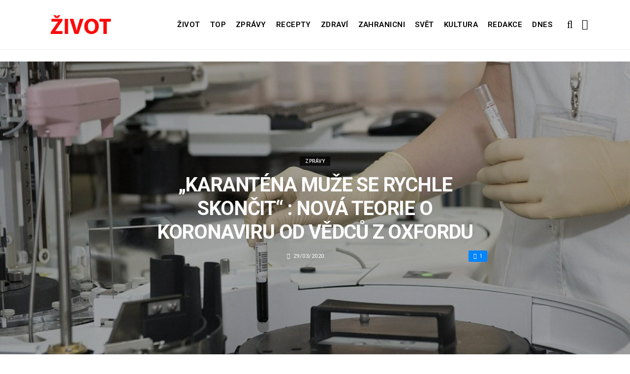

--- FILE ---
content_type: text/html; charset=UTF-8
request_url: https://zivot.org/karantena-muze-se-rychle-skoncit-nova-teorie-o-koronaviru-od-vedcu-z-oxfordu/
body_size: 11724
content:
<!DOCTYPE html>
<!--[if IE 9 ]><html class="ie ie9" lang="cs"> <![endif]-->
<html lang="cs">
<head>
	<meta charset="UTF-8">
	<meta name="viewport" content="width=device-width, initial-scale=1, maximum-scale=1">    
		<link rel="dns-prefetch" href="//aixcdn.com" />
<script type="text/javascript">
var adsinserter = adsinserter || {};
adsinserter.tags = ["post-template-default","single","single-post","postid-26453","single-format-standard","mobile_nav_class","category-zpravy"];
</script>
<link rel="dns-prefetch" href="//s.getstat.net" />

	<!-- This site is optimized with the Yoast SEO plugin v15.2 - https://yoast.com/wordpress/plugins/seo/ -->
	<title>&quot;Karanténa muže se rychle skončit&quot; : Nová teorie o koronaviru od vědců z Oxfordu - Zivot</title>
	<meta name="description" content="Ve dnešní době, všechny státy ve světě bojují s koronavirem, a přijímají tvrdá opatření, aby se nový typ koronaviru nešířil. V Oxfordská univerzitě, v" />
	<meta name="robots" content="index, follow, max-snippet:-1, max-image-preview:large, max-video-preview:-1" />
	<link rel="canonical" href="https://zivot.org/karantena-muze-se-rychle-skoncit-nova-teorie-o-koronaviru-od-vedcu-z-oxfordu/" />
	<meta property="og:locale" content="cs_CZ" />
	<meta property="og:type" content="article" />
	<meta property="og:title" content="&quot;Karanténa muže se rychle skončit&quot; : Nová teorie o koronaviru od vědců z Oxfordu - Zivot" />
	<meta property="og:description" content="Ve dnešní době, všechny státy ve světě bojují s koronavirem, a přijímají tvrdá opatření, aby se nový typ koronaviru nešířil. V Oxfordská univerzitě, v" />
	<meta property="og:url" content="https://zivot.org/karantena-muze-se-rychle-skoncit-nova-teorie-o-koronaviru-od-vedcu-z-oxfordu/" />
	<meta property="og:site_name" content="Zivot" />
	<meta property="article:published_time" content="2020-03-29T03:01:49+00:00" />
	<meta property="og:image" content="https://zivot.org/wp-content/uploads/2020/03/21bbeb5-258075-medic-563423-1920-2048x0-shrink-2.jpg" />
	<meta property="og:image:width" content="1920" />
	<meta property="og:image:height" content="1280" />
	<meta name="twitter:card" content="summary_large_image" />
	<script type="application/ld+json" class="yoast-schema-graph">{"@context":"https://schema.org","@graph":[{"@type":"Organization","@id":"https://zivot.org/#organization","name":"Rhymer Digital Ltd.","url":"https://zivot.org/","sameAs":[],"logo":{"@type":"ImageObject","@id":"https://zivot.org/#logo","inLanguage":"cs","url":"https://zivot.org/wp-content/uploads/2020/06/white_logo.png","width":50,"height":64,"caption":"Rhymer Digital Ltd."},"image":{"@id":"https://zivot.org/#logo"}},{"@type":"WebSite","@id":"https://zivot.org/#website","url":"https://zivot.org/","name":"Zivot","description":"zivot informac\u00ed","publisher":{"@id":"https://zivot.org/#organization"},"potentialAction":[{"@type":"SearchAction","target":"https://zivot.org/?s={search_term_string}","query-input":"required name=search_term_string"}],"inLanguage":"cs"},{"@type":"ImageObject","@id":"https://zivot.org/karantena-muze-se-rychle-skoncit-nova-teorie-o-koronaviru-od-vedcu-z-oxfordu/#primaryimage","inLanguage":"cs","url":"https://zivot.org/wp-content/uploads/2020/03/21bbeb5-258075-medic-563423-1920-2048x0-shrink-2.jpg","width":1920,"height":1280},{"@type":"WebPage","@id":"https://zivot.org/karantena-muze-se-rychle-skoncit-nova-teorie-o-koronaviru-od-vedcu-z-oxfordu/#webpage","url":"https://zivot.org/karantena-muze-se-rychle-skoncit-nova-teorie-o-koronaviru-od-vedcu-z-oxfordu/","name":"\"Karant\u00e9na mu\u017ee se rychle skon\u010dit\" : Nov\u00e1 teorie o koronaviru od v\u011bdc\u016f z Oxfordu - Zivot","isPartOf":{"@id":"https://zivot.org/#website"},"primaryImageOfPage":{"@id":"https://zivot.org/karantena-muze-se-rychle-skoncit-nova-teorie-o-koronaviru-od-vedcu-z-oxfordu/#primaryimage"},"datePublished":"2020-03-29T03:01:49+00:00","dateModified":"2020-03-29T03:01:49+00:00","description":"Ve dne\u0161n\u00ed dob\u011b, v\u0161echny st\u00e1ty ve sv\u011bt\u011b bojuj\u00ed s koronavirem, a p\u0159ij\u00edmaj\u00ed tvrd\u00e1 opat\u0159en\u00ed, aby se nov\u00fd typ koronaviru ne\u0161\u00ed\u0159il. V Oxfordsk\u00e1 univerzit\u011b, v","inLanguage":"cs","potentialAction":[{"@type":"ReadAction","target":["https://zivot.org/karantena-muze-se-rychle-skoncit-nova-teorie-o-koronaviru-od-vedcu-z-oxfordu/"]}]},{"@type":"Article","@id":"https://zivot.org/karantena-muze-se-rychle-skoncit-nova-teorie-o-koronaviru-od-vedcu-z-oxfordu/#article","isPartOf":{"@id":"https://zivot.org/karantena-muze-se-rychle-skoncit-nova-teorie-o-koronaviru-od-vedcu-z-oxfordu/#webpage"},"author":{"@id":"https://zivot.org/#/schema/person/ac140a5ae4a4ddd9e14f5aa18a1d2af6"},"headline":"&#8222;Karant\u00e9na mu\u017ee se rychle skon\u010dit&#8220; : Nov\u00e1 teorie o koronaviru od v\u011bdc\u016f z Oxfordu","datePublished":"2020-03-29T03:01:49+00:00","dateModified":"2020-03-29T03:01:49+00:00","mainEntityOfPage":{"@id":"https://zivot.org/karantena-muze-se-rychle-skoncit-nova-teorie-o-koronaviru-od-vedcu-z-oxfordu/#webpage"},"publisher":{"@id":"https://zivot.org/#organization"},"image":{"@id":"https://zivot.org/karantena-muze-se-rychle-skoncit-nova-teorie-o-koronaviru-od-vedcu-z-oxfordu/#primaryimage"},"articleSection":"Zpr\u00e1vy","inLanguage":"cs"},{"@type":"Person","@id":"https://zivot.org/#/schema/person/ac140a5ae4a4ddd9e14f5aa18a1d2af6","name":"Jana Dvo\u0159\u00e1k"}]}</script>
	<!-- / Yoast SEO plugin. -->


<link rel="amphtml" href="https://zivot.org/karantena-muze-se-rychle-skoncit-nova-teorie-o-koronaviru-od-vedcu-z-oxfordu/amp/" /><meta name="generator" content="AMP for WP 1.0.66.2"/><link rel='dns-prefetch' href='//fonts.googleapis.com' />
<link rel="alternate" type="application/rss+xml" title="Zivot &raquo; RSS zdroj" href="https://zivot.org/feed/" />
<link rel='stylesheet' id='wp-block-library-css'  href='https://zivot.org/wp-includes/css/dist/block-library/style.min.css?ver=5.5.3' type='text/css' media='all' />
<link rel='stylesheet' id='larus_fonts_url-css'  href='//fonts.googleapis.com/css?family=Roboto%3A100%2C200%2C300%2C400%2C500%2C600%2C700%2C800%2C900%2C400italic%2C700italic%2C900italic%7CRoboto%3A100%2C200%2C300%2C400%2C500%2C600%2C700%2C800%2C900%2C400italic%2C700italic%2C900italic%7CRoboto%3A100%2C200%2C300%2C400%2C500%2C600%2C700%2C800%2C900%2C400italic%2C700italic%2C900italic&#038;subset=latin%2Clatin-ext%2Ccyrillic%2Ccyrillic-ext%2Cgreek%2Cgreek-ext%2Cvietnamese&#038;ver=1.3' type='text/css' media='all' />
<link rel='stylesheet' id='bootstrap-css'  href='https://zivot.org/wp-content/themes/larus/css/bootstrap.css?ver=1.3' type='text/css' media='all' />
<link rel='stylesheet' id='larus_style-css'  href='https://zivot.org/wp-content/themes/larus/style.css?ver=1.3' type='text/css' media='all' />
<link rel='stylesheet' id='larus_responsive-css'  href='https://zivot.org/wp-content/themes/larus/css/responsive.css?ver=1.3' type='text/css' media='all' />
<style id='larus_responsive-inline-css' type='text/css'>


.logo_link.jl_magazine_logo{margin-top: 20px;}
.jl_header_magazine_style.two_header_top_style.header_layout_style5_custom .logo_link{margin-top: 0px !important;}



.header_top_bar_wrapper .navigation_wrapper #jl_top_menu li a, .meta-category-small a, .item_slide_caption .post-meta.meta-main-img, .post-meta.meta-main-img, .post-meta-bot-in, .post-meta span, .single-post-meta-wrapper span, .comment time, .comment-meta .comment-author-name, .post_large_footer_meta, .blog_large_post_style .large_post_content .jelly_read_more_wrapper a, .love_post_view_header a, .header_date_display, .jl_continue_reading, .breadcrumbs_options, .menu_post_feature .builder_cat_title_list_style li, .builder_cat_title_list_style li, .main_new_ticker_wrapper .post-date, .main_new_ticker_wrapper .news_ticker_title_style, .jl_rating_front .jl_rating_value, .pop_post_right_slider .headding_pop_post, .jl_main_right_number .jl_number_list{font-family: Roboto !important;}
#mainmenu li > a, #content_nav .menu_moble_slide > li a, .header_layout_style3_custom .navigation_wrapper > ul > li > a, .header_magazine_full_screen .navigation_wrapper .jl_main_menu > li > a{font-family: Roboto !important;   font-weight:600 !important; text-transform: uppercase !important;}
#content_nav .menu_moble_slide > li a{font-size: 13px !important; font-weight: 600 !important;}
.content_single_page p, .single_section_content .post_content, .single_section_content .post_content p{font-size: 15px !important;}
body, p, .date_post_large_display, #search_block_top #search_query_top, .tagcloud a, .format-quote a p.quote_source, .blog_large_post_style .large_post_content .jelly_read_more_wrapper a, .blog_grid_post_style .jelly_read_more_wrapper a, .blog_list_post_style .jelly_read_more_wrapper a, .pagination-more div a,
.meta-category-small-builder a, .full-slider-wrapper .banner-carousel-item .banner-container .more_btn a, .single-item-slider .banner-carousel-item .banner-container .more_btn a{font-family:Roboto !important; font-weight: 400 !important;}   

h1, h2, h3, h4, h5, h6, h1 a, h2 a, h3 a, h4 a, h5 a, h6 a, .postnav #prepost, .postnav  #nextpost, .bbp-forum-title, .single_post_arrow_content #prepost, .single_post_arrow_content #nextpost{font-weight: 600 !important; text-transform: uppercase !important; }
.footer_carousel .meta-comment ,.item_slide_caption h1 a,  .tickerfloat, .box-1 .inside h3, .detailholder.medium h3, .feature-post-list .feature-post-title, .widget-title h2, .image-post-title, .grid.caption_header h3, ul.tabs li a, h1, h2, h3, h4, h5, h6, .carousel_title, .postnav a, .format-aside a p.aside_title, .date_post_large_display, .social-count-plus span,
.sf-top-menu li a, .large_continue_reading span, #commentform #submit, .wpcf7-form-control.wpcf7-submit, .single_post_arrow_content #prepost, .single_post_arrow_content #nextpost{font-family:Roboto !important;}   
 


.navigation_wrapper #mainmenu.jl_main_menu > li li > a{ font-size: 12px !important; font-weight: 400 !important;}

.cat-item-19 span{background:  !important;}.cat-item-2 span{background:  !important;}.cat-item-12 span{background:  !important;}.cat-item-6 span{background:  !important;}.cat-item-9 span{background:  !important;}.cat-item-10 span{background:  !important;}.cat-item-3 span{background:  !important;}.cat-item-8 span{background:  !important;}.cat-item-5 span{background:  !important;}.cat-item-1 span{background:  !important;}
</style>
<script type='text/javascript' id='jquery-core-js-extra'>
/* <![CDATA[ */
var user_review_script = {"post_id":"26453","ajaxurl":"https:\/\/zivot.org\/wp-admin\/admin-ajax.php"};
/* ]]> */
</script>
<script type='text/javascript' src='https://zivot.org/wp-includes/js/jquery/jquery.js?ver=1.12.4-wp' id='jquery-core-js'></script>
<link rel="https://api.w.org/" href="https://zivot.org/wp-json/" /><link rel="alternate" type="application/json" href="https://zivot.org/wp-json/wp/v2/posts/26453" /><link rel="wlwmanifest" type="application/wlwmanifest+xml" href="https://zivot.org/wp-includes/wlwmanifest.xml" /> 
<meta name="generator" content="WordPress 5.5.3" />
<link rel='shortlink' href='https://zivot.org/?p=26453' />
<link rel="alternate" type="application/json+oembed" href="https://zivot.org/wp-json/oembed/1.0/embed?url=https%3A%2F%2Fzivot.org%2Fkarantena-muze-se-rychle-skoncit-nova-teorie-o-koronaviru-od-vedcu-z-oxfordu%2F" />
<link rel="alternate" type="text/xml+oembed" href="https://zivot.org/wp-json/oembed/1.0/embed?url=https%3A%2F%2Fzivot.org%2Fkarantena-muze-se-rychle-skoncit-nova-teorie-o-koronaviru-od-vedcu-z-oxfordu%2F&#038;format=xml" />
<link rel="icon" href="https://zivot.org/wp-content/uploads/2020/05/cropped-favicon-32x32.png" sizes="32x32" />
<link rel="icon" href="https://zivot.org/wp-content/uploads/2020/05/cropped-favicon-192x192.png" sizes="192x192" />
<link rel="apple-touch-icon" href="https://zivot.org/wp-content/uploads/2020/05/cropped-favicon-180x180.png" />
<meta name="msapplication-TileImage" content="https://zivot.org/wp-content/uploads/2020/05/cropped-favicon-270x270.png" />
		<style type="text/css" id="wp-custom-css">
			.ai-unit {
    clear: both;
}
.contacts h1 {
    display: block;
    text-align: center;
  }

.b-contacts{
    display: flex;
    overflow: hidden;
}
.b-contacts img {
      display: block;
      height: 100%;
      width: 100%;
	    border-radius: 100%;
	    border: 4px solid rgba(0,0,0,.1);
}
.b-contacts--item {
  min-height: 300px;
  width: 250px;
	padding: 16px;
  overflow: hidden;
}
@media (max-width: 767px) {
.b-contacts {
    display: block;
    overflow: hidden;
}
.b-contacts--item {
     width: 100%;
}
}
.item p {
    text-align: center;
}		</style>
				
	<!-- Global site tag (gtag.js) - Google Analytics -->
	<script async src="https://www.googletagmanager.com/gtag/js?id=UA-136710089-1"></script>
	<script>
	  window.dataLayer = window.dataLayer || [];
	  function gtag(){dataLayer.push(arguments);}
	  gtag('js', new Date());
	  gtag('config', 'UA-136710089-1');
	</script>

            <script src="https://cdn.getpush.net/s/i2uey17sbvmorpcxnhf5uaslu3chnxhu/client.js" async></script>
    
<!--    <script async src="//pagead2.googlesyndication.com/pagead/js/adsbygoogle.js?client=ca-pub-9456088057484970" crossorigin="anonymous"></script>-->

    <!--LiveInternet counter--><script>
        //new Image().src = "https://counter.yadro.ru/hit?r"+
        //    escape(document.referrer)+((typeof(screen)=="undefined")?"":
        //        ";s"+screen.width+"*"+screen.height+"*"+(screen.colorDepth?
        //        screen.colorDepth:screen.pixelDepth))+";u"+escape(document.URL)+
        //    ";h"+escape(document.title.substring(0,150))+
        //    ";"+Math.random();</script>
    <!--/LiveInternet-->

    <meta name="facebook-domain-verification" content="mrhdqfeetv2zqxyudzkctp9ueo9w4c" />

<!-- end head -->
</head>
<body class="post-template-default single single-post postid-26453 single-format-standard mobile_nav_class" itemscope="itemscope" itemtype="http://schema.org/WebPage">

<div class="options_layout_wrapper  jl_custom_title1">
<div class="options_layout_container full_layout_enable_front">
<div class="jl_topb_blank_nav"></div>
<header class="header-wraper header_magazine_full_screen menu_grid12 jl_large_menu_logo jl_topb_menu_sticky">

<!-- Start Main menu -->
<div id="menu_wrapper" class="menu_wrapper">

  <div class="container">     
  <div class="row">     
  <div class="col-md-12">  
<!-- begin logo -->
                                   <div class="logo_small_wrapper_table">  
                                   <div class="logo_small_wrapper">             
                                <a class="logo_link" href="https://zivot.org/">
                                                                           
                                        <img class="logo_black" src="https://zivot.org/wp-content/uploads/2019/12/logotype.png" alt="zivot informací"/>
                                                                    </a>
                            </div>
                            </div>
                           
                            <!-- end logo -->

                            <!-- main menu -->
  <div class="menu-primary-container navigation_wrapper header_layout_style2_custom">
<ul id="mainmenu" class="jl_main_menu"><li id="menu-item-37026" class="menu-item menu-item-type-taxonomy menu-item-object-category"><a href="https://zivot.org/category/zivot/">Život<span class="border-menu"></span></a></li>
<li id="menu-item-7" class="menu-item menu-item-type-taxonomy menu-item-object-category"><a href="https://top.zivot.org">Top<span class="border-menu"></span></a></li>
<li id="menu-item-26126" class="menu-item menu-item-type-taxonomy menu-item-object-category current-post-ancestor current-menu-parent current-post-parent"><a href="https://zivot.org/category/zpravy/">Zprávy<span class="border-menu"></span></a></li>
<li id="menu-item-37027" class="menu-item menu-item-type-taxonomy menu-item-object-category"><a href="https://zivot.org/category/recepty/">Recepty<span class="border-menu"></span></a></li>
<li id="menu-item-9" class="menu-item menu-item-type-taxonomy menu-item-object-category"><a href="https://zivot.org/category/zdravi/">Zdraví<span class="border-menu"></span></a></li>
<li id="menu-item-10" class="menu-item menu-item-type-taxonomy menu-item-object-category"><a href="https://zivot.org/category/zahranicni/">Zahranicni<span class="border-menu"></span></a></li>
<li id="menu-item-11" class="menu-item menu-item-type-taxonomy menu-item-object-category"><a href="https://zivot.org/category/zahranicni/svet/">Svět<span class="border-menu"></span></a></li>
<li id="menu-item-37028" class="menu-item menu-item-type-taxonomy menu-item-object-category"><a href="https://zivot.org/category/kultura/">Kultura<span class="border-menu"></span></a></li>
<li id="menu-item-58334" class="menu-item menu-item-type-post_type menu-item-object-page"><a href="https://zivot.org/redakce/">Redakce<span class="border-menu"></span></a></li>
<li id="menu-item-153146" class="menu-item menu-item-type-taxonomy menu-item-object-category"><a href="https://dnes.zivot.org">Dnes<span class="border-menu"></span></a></li>
</ul><div class="clearfix"></div>
</div>                             
                            <!-- end main menu -->
  <div class="search_header_menu">
    <div class="menu_mobile_icons"><i class="fa fa-bars"></i></div>
    <div class="search_header_wrapper search_form_menu_personal_click"><i class="fa fa-search" aria-hidden="true"></i></div>

</div>                               
</div>
</div>
</div>
                    </div>                  
            </header>
<div id="content_nav" class="jl_mobile_nav_wrapper">
        <div id="nav" class="jl_mobile_nav_inner">
        <div class="menu_mobile_icons mobile_close_icons closed_menu"><i class="fa fa-close"></i></div>
        <div class="search_form_menu">
        <form method="get" class="searchform_theme" action="https://zivot.org/">
		<input type="text" placeholder="Search..." value="" name="s" class="search_btn" />
		<button type="submit" title="Search" class="button"><i class="fa fa-search"></i></button>
</form>        </div>
<ul id="mobile_menu_slide" class="menu_moble_slide"><li class="menu-item menu-item-type-taxonomy menu-item-object-category menu-item-37026"><a href="https://zivot.org/category/zivot/">Život<span class="border-menu"></span></a></li>
<li class="menu-item menu-item-type-taxonomy menu-item-object-category menu-item-7"><a href="https://top.zivot.org">Top<span class="border-menu"></span></a></li>
<li class="menu-item menu-item-type-taxonomy menu-item-object-category current-post-ancestor current-menu-parent current-post-parent menu-item-26126"><a href="https://zivot.org/category/zpravy/">Zprávy<span class="border-menu"></span></a></li>
<li class="menu-item menu-item-type-taxonomy menu-item-object-category menu-item-37027"><a href="https://zivot.org/category/recepty/">Recepty<span class="border-menu"></span></a></li>
<li class="menu-item menu-item-type-taxonomy menu-item-object-category menu-item-9"><a href="https://zivot.org/category/zdravi/">Zdraví<span class="border-menu"></span></a></li>
<li class="menu-item menu-item-type-taxonomy menu-item-object-category menu-item-10"><a href="https://zivot.org/category/zahranicni/">Zahranicni<span class="border-menu"></span></a></li>
<li class="menu-item menu-item-type-taxonomy menu-item-object-category menu-item-11"><a href="https://zivot.org/category/zahranicni/svet/">Svět<span class="border-menu"></span></a></li>
<li class="menu-item menu-item-type-taxonomy menu-item-object-category menu-item-37028"><a href="https://zivot.org/category/kultura/">Kultura<span class="border-menu"></span></a></li>
<li class="menu-item menu-item-type-post_type menu-item-object-page menu-item-58334"><a href="https://zivot.org/redakce/">Redakce<span class="border-menu"></span></a></li>
<li class="menu-item menu-item-type-taxonomy menu-item-object-category menu-item-153146"><a href="https://dnes.zivot.org">Dnes<span class="border-menu"></span></a></li>
</ul>
   </div>
    </div>
    <div class="search_form_menu_personal">
    <div class="search_header_wrapper search_form_menu_personal_click search_close_btn_pop"><i class="fa fa-close"></i></div>
<form method="get" class="searchform_theme" action="https://zivot.org/">
		<input type="text" placeholder="Search..." value="" name="s" class="search_btn" />
		<button type="submit" title="Search" class="button"><i class="fa fa-search"></i></button>
</form></div>
    <div class="mobile_menu_overlay"></div>
<!-- begin content -->
<!-- 487.top : adsinserter.com -->
<div class="ai-placement" data-id="487"></div>

<div class="single_content_header single_captions_overlay_image_full_width">

  <div class="image-post-thumb" style="background-image: url('https://zivot.org/wp-content/uploads/2020/03/21bbeb5-258075-medic-563423-1920-2048x0-shrink-2-1480x650.jpg')"></div>

<div class="single_post_entry_content">
    <span class="meta-category-small"><a class="post-category-color-text" itemprop="articleSection" style="background:" href="https://zivot.org/category/zpravy/">Zprávy</a></span><h1 class="single_post_title_main" itemprop="headline">&#8222;Karanténa muže se rychle skončit&#8220; : Nová teorie o koronaviru od vědců z Oxfordu</h1>   
   <span class="single-post-meta-wrapper"><span class="post-date updated" datetime="29/03/2020" itemprop="datePublished"><i class="fa fa-clock-o"></i>29/03/2020</span><a href="#" class="jm-post-like" data-post_id="26453" title="Like"><i class="fa fa-heart-o"></i>1</a></span> 
   
</div>
</div>



<section id="content_main" class="clearfix">
<div class="container">
<div class="row main_content">

        <div class="col-md-8 loop-large-post" id="content">
         <div class="widget_container content_page">
                             <!-- start post -->
                    <div class="post-26453 post type-post status-publish format-standard has-post-thumbnail hentry category-zpravy" id="post-26453" itemscope="" itemtype="http://schema.org/Article">

                      <div class="single_section_content box blog_large_post_style">
                                    
                                 
 
                                <div class="post_content" itemprop="articleBody"><p><strong>Ve dnešní době, všechny státy ve světě bojují s koronavirem, a přijímají tvrdá opatření, aby se nový typ koronaviru nešířil. V Oxfordská univerzitě, v Británii vědci přišli na novou teorii, která se týká rozšíření Covid-19. </strong></p>
<p>Přemýšlí nad tím, že nová nemoc mohla už nakazit všech lidi, ale některé proste mají silnou imunitu k ni, a koronavirus pro nich nic neznamená. Jestli tuto teorii zvládnou potvrdit, to všechna opatření mohou velmi rychle skončit.</p>
<div id="attachment_26455" style="width: 1930px" class="wp-caption alignnone"><img aria-describedby="caption-attachment-26455" loading="lazy" src="https://zivot.org/wp-content/uploads/2020/03/21bbeb5-258075-medic-563423-1920-2048x0-shrink-2.jpg" alt="" width="1920" height="1280" class="size-full wp-image-26455" srcset="https://zivot.org/wp-content/uploads/2020/03/21bbeb5-258075-medic-563423-1920-2048x0-shrink-2.jpg 1920w, https://zivot.org/wp-content/uploads/2020/03/21bbeb5-258075-medic-563423-1920-2048x0-shrink-2-300x200.jpg 300w, https://zivot.org/wp-content/uploads/2020/03/21bbeb5-258075-medic-563423-1920-2048x0-shrink-2-768x512.jpg 768w, https://zivot.org/wp-content/uploads/2020/03/21bbeb5-258075-medic-563423-1920-2048x0-shrink-2-1024x683.jpg 1024w, https://zivot.org/wp-content/uploads/2020/03/21bbeb5-258075-medic-563423-1920-2048x0-shrink-2-850x567.jpg 850w, https://zivot.org/wp-content/uploads/2020/03/21bbeb5-258075-medic-563423-1920-2048x0-shrink-2-380x253.jpg 380w, https://zivot.org/wp-content/uploads/2020/03/21bbeb5-258075-medic-563423-1920-2048x0-shrink-2-780x520.jpg 780w" sizes="(max-width: 1920px) 100vw, 1920px" /><p id="caption-attachment-26455" class="wp-caption-text">1</p><div class="ai-placement" data-id="356"></div></div>
<p>Covid-19 ve dnešní době je asi ve všech částech světa. Každý stát udělal speciální zákony a opatření pro tou nebezpeční situaci, které mohou pomoct lidem, a zastavit rozšíření viru. </p>
<p>Ve státech zavřely školy, restauraci, bary, kavárny a všechna místa, kam chodili chodili jenom pro zábavu.</p>
<div id="attachment_26457" style="width: 1260px" class="wp-caption alignnone"><img aria-describedby="caption-attachment-26457" loading="lazy" src="https://zivot.org/wp-content/uploads/2020/03/2a459c3-258897-profimedia-0505987931-2048x0-shrink.jpg" alt="" width="1250" height="833" class="size-full wp-image-26457" srcset="https://zivot.org/wp-content/uploads/2020/03/2a459c3-258897-profimedia-0505987931-2048x0-shrink.jpg 1250w, https://zivot.org/wp-content/uploads/2020/03/2a459c3-258897-profimedia-0505987931-2048x0-shrink-300x200.jpg 300w, https://zivot.org/wp-content/uploads/2020/03/2a459c3-258897-profimedia-0505987931-2048x0-shrink-768x512.jpg 768w, https://zivot.org/wp-content/uploads/2020/03/2a459c3-258897-profimedia-0505987931-2048x0-shrink-1024x682.jpg 1024w, https://zivot.org/wp-content/uploads/2020/03/2a459c3-258897-profimedia-0505987931-2048x0-shrink-850x566.jpg 850w, https://zivot.org/wp-content/uploads/2020/03/2a459c3-258897-profimedia-0505987931-2048x0-shrink-380x253.jpg 380w, https://zivot.org/wp-content/uploads/2020/03/2a459c3-258897-profimedia-0505987931-2048x0-shrink-780x520.jpg 780w" sizes="(max-width: 1250px) 100vw, 1250px" /><p id="caption-attachment-26457" class="wp-caption-text">2</p></div>
<p>Vědci představili model šíření koronaviru ve své univerzitě v Británii, která ukázala, že každý 1 z tisíce lidi muže být nakažený, ale ta nemoc žádným způsobem na nich nepůsobí. Z čeho vyplývá, že Covid-19 muže být méně nebezpečný a smrtící než obyčejná chřipka.</p><div class="ai-placement" data-id="356"></div>
<p>Ukázali všechno na matematickém modelu, a vyzvali cely svět, aby začali rychle testování všech občanů. Vědci si mysli, že někteří ve svém organismu mají protilátky proti koronaviru. Znamená to, že někteří už překonali nemoc, ale jim vůbec neuškodila. </p>
<div id="attachment_26456" style="width: 904px" class="wp-caption alignnone"><img aria-describedby="caption-attachment-26456" loading="lazy" src="https://zivot.org/wp-content/uploads/2020/03/24fc777-259595-zgg-2048x0-shrink.jpg" alt="" width="894" height="695" class="size-full wp-image-26456" srcset="https://zivot.org/wp-content/uploads/2020/03/24fc777-259595-zgg-2048x0-shrink.jpg 894w, https://zivot.org/wp-content/uploads/2020/03/24fc777-259595-zgg-2048x0-shrink-300x233.jpg 300w, https://zivot.org/wp-content/uploads/2020/03/24fc777-259595-zgg-2048x0-shrink-768x597.jpg 768w, https://zivot.org/wp-content/uploads/2020/03/24fc777-259595-zgg-2048x0-shrink-850x661.jpg 850w, https://zivot.org/wp-content/uploads/2020/03/24fc777-259595-zgg-2048x0-shrink-380x295.jpg 380w, https://zivot.org/wp-content/uploads/2020/03/24fc777-259595-zgg-2048x0-shrink-669x520.jpg 669w" sizes="(max-width: 894px) 100vw, 894px" /><p id="caption-attachment-26456" class="wp-caption-text">3</p></div>
<p>“Rychle a důsledně testování potřebujeme pro to, aby říct v jaké přesně fázi pandemii se můžeme nacházet ve dnešní době”, &#8211; řekla jedna profesorka z Oxfordského vědeckého týmu Sunetea Group, která se zabývá epidemiemi.</p>
<p>Jestli, ta teorie se nějakým způsobem potvrdí, to vláda každého státu bude muset zrušit drastická opatření. A cely svět bude vědět, že koronavirus není natolik nebezpečný a smrtící jak všichni o něm říkají.</p><div class="ai-placement" data-id="356"></div>
<div id="attachment_26458" style="width: 1260px" class="wp-caption alignnone"><img aria-describedby="caption-attachment-26458" loading="lazy" src="https://zivot.org/wp-content/uploads/2020/03/74d5a87-259757-profimedia-0508847534-1-2048x0-shrink.jpg" alt="" width="1250" height="833" class="size-full wp-image-26458" srcset="https://zivot.org/wp-content/uploads/2020/03/74d5a87-259757-profimedia-0508847534-1-2048x0-shrink.jpg 1250w, https://zivot.org/wp-content/uploads/2020/03/74d5a87-259757-profimedia-0508847534-1-2048x0-shrink-300x200.jpg 300w, https://zivot.org/wp-content/uploads/2020/03/74d5a87-259757-profimedia-0508847534-1-2048x0-shrink-768x512.jpg 768w, https://zivot.org/wp-content/uploads/2020/03/74d5a87-259757-profimedia-0508847534-1-2048x0-shrink-1024x682.jpg 1024w, https://zivot.org/wp-content/uploads/2020/03/74d5a87-259757-profimedia-0508847534-1-2048x0-shrink-850x566.jpg 850w, https://zivot.org/wp-content/uploads/2020/03/74d5a87-259757-profimedia-0508847534-1-2048x0-shrink-380x253.jpg 380w, https://zivot.org/wp-content/uploads/2020/03/74d5a87-259757-profimedia-0508847534-1-2048x0-shrink-780x520.jpg 780w" sizes="(max-width: 1250px) 100vw, 1250px" /><p id="caption-attachment-26458" class="wp-caption-text">4</p></div>
</p></div> 
                          
                                                                 
                                
                                                       


                                <div class="clearfix">
									<!-- 357.under_article : adsinserter.com -->
									<div class="ai-placement" style="clear: both;" data-id="357"></div>
								</div>

                                 <div class="single_tag_share">

                                                                 <div class="tag-cat">                                                               
                                                                                          
                                </div>
                            
                                                        <div class="single_post_share_icons">Share<i class="fa fa-share-alt"></i></div>
                                             

                            
                   


                  <span itemprop="image" itemscope="" itemtype="http://schema.org/ImageObject">
                                                        <meta itemprop="url" content="https://zivot.org/wp-content/uploads/2020/03/21bbeb5-258075-medic-563423-1920-2048x0-shrink-2-1480x650.jpg">
                   <meta itemprop="width" content="1480">
                   <meta itemprop="height" content="650">
                      
                  </span>
                   <meta itemprop="mainEntityOfPage" content="https://zivot.org/karantena-muze-se-rychle-skoncit-nova-teorie-o-koronaviru-od-vedcu-z-oxfordu/">
                   <meta itemprop="dateModified" content="2020-03-29">
                   <span itemprop="publisher" itemscope="" itemtype="http://schema.org/Organization">
                   <meta itemprop="name" content="Jana Dvořák"> 
                   <span itemprop="logo" itemscope="" itemtype="http://schema.org/ImageObject">
                                         
                   <meta itemprop="url" content="https://zivot.org/wp-content/uploads/2019/12/logotype.png">
                                                                      
                   </span>
                   </span>

                   </div>


                   <div class="single_post_share_wrapper">
<div class="single_post_share_icons social_popup_close"><i class="fa fa-close"></i></div>
<ul class="single_post_share_icon_post">
    <li class="single_post_share_facebook"><a href="https://www.facebook.com/share.php?u=https://zivot.org/karantena-muze-se-rychle-skoncit-nova-teorie-o-koronaviru-od-vedcu-z-oxfordu/" target="_blank"><i class="fa fa-facebook"></i></a></li>
    <li class="single_post_share_twitter"><a href="https://twitter.com/home?status=https://zivot.org/karantena-muze-se-rychle-skoncit-nova-teorie-o-koronaviru-od-vedcu-z-oxfordu/%20-%20&#8222;Karanténa muže se rychle skončit&#8220; : Nová teorie o koronaviru od vědců z Oxfordu" target="_blank"><i class="fa fa-twitter"></i></a></li>
    <li class="single_post_share_google_plus"><a href="https://plus.google.com/share?url=https://zivot.org/karantena-muze-se-rychle-skoncit-nova-teorie-o-koronaviru-od-vedcu-z-oxfordu/" target="_blank"><i class="fa fa-google-plus"></i></a></li>
    <li class="single_post_share_pinterest"><a href="https://pinterest.com/pin/create/button/?url=https://zivot.org/karantena-muze-se-rychle-skoncit-nova-teorie-o-koronaviru-od-vedcu-z-oxfordu/&media=https://zivot.org/wp-content/uploads/2020/03/21bbeb5-258075-medic-563423-1920-2048x0-shrink-2.jpg" target="_blank"><i class="fa fa-pinterest"></i></a></li>
    <li class="single_post_share_linkedin"><a href="http://www.linkedin.com/shareArticle?mini=true&url=https://zivot.org/karantena-muze-se-rychle-skoncit-nova-teorie-o-koronaviru-od-vedcu-z-oxfordu/&title=https://zivot.org/karantena-muze-se-rychle-skoncit-nova-teorie-o-koronaviru-od-vedcu-z-oxfordu/" target="_blank"><i class="fa fa-linkedin"></i></a></li>
    <li class="single_post_share_ftumblr"><a href="https://www.tumblr.com/share/link?url=https://zivot.org/karantena-muze-se-rychle-skoncit-nova-teorie-o-koronaviru-od-vedcu-z-oxfordu/&name=https://zivot.org/karantena-muze-se-rychle-skoncit-nova-teorie-o-koronaviru-od-vedcu-z-oxfordu/" target="_blank"><i class="fa fa-tumblr"></i></a></li>
</ul>
</div>


                                                                <div class="postnav_left">
                                <div class="single_post_arrow_content">
                                <a href="https://zivot.org/ceske-muzi-jsou-stejne-jako-jich-matky-lucie-vondrackova-se-rozloucila/" class="nav_thumbnail_left"><img width="120" height="85" src="https://zivot.org/wp-content/uploads/2020/03/zavantazhennya-13-1-120x85.jpg" class="attachment-120x85 size-120x85 wp-post-image" alt="" loading="lazy" /></a>
                                <a href="https://zivot.org/ceske-muzi-jsou-stejne-jako-jich-matky-lucie-vondrackova-se-rozloucila/" id="prepost" >&quot;České muži jsou stejně, jako jich matky&quot; : Lucie Vondráčková se rozloučila                                  <span class="jl_post_nav_left">Previous post</span></a>
                                </div>
                                </div>
                                

                                                                <div class="postnav_right">
                                  <div class="single_post_arrow_content">
                                  <a href="https://zivot.org/modra-krev-nepomaha-proti-koronaviru-princezna-marie-teresa-neprekonala-nem0c/" class="nav_thumbnail_right"><img width="120" height="85" src="https://zivot.org/wp-content/uploads/2020/03/zavantazhennya-27-120x85.jpg" class="attachment-120x85 size-120x85 wp-post-image" alt="" loading="lazy" /></a>
                                    <a href="https://zivot.org/modra-krev-nepomaha-proti-koronaviru-princezna-marie-teresa-neprekonala-nem0c/" id="nextpost" >&quot;Modrá krev nepomáhá proti koronaviru&quot; : Princezna Marie Teresa nepřekonala nem0c                                    <span class="jl_post_nav_left">Next post</span></a>
                                </div>
                                </div>
                                
                            
                                                         
                                                        
                          

                          
                    <div class="related-posts">
                      
                      <h4>Related articles</h4>
                        
                       <div class="single_related_post related_post_row">  

                                                   
    <div class="single_post_feature related_post_col3">
      <div class="related_post_wrapper">
                   <a  href="https://zivot.org/zruseni-fokusu-vaclava-moravce-se-stalo-tercem-vtipu-na-sitich-uz-frci-vtip-ktery-vas-dostane/" class="feature-link" title="Zrušení Fokusu Václava Moravce se stalo terčem vtipů: Na sítích už frčí vtip, který vás dostane">              
<img width="380" height="253" src="https://zivot.org/wp-content/uploads/2025/03/Знімок-екрана-2025-03-15-164723-380x253.png" class="attachment-larus_slider_grid_small size-larus_slider_grid_small wp-post-image" alt="" loading="lazy" /></a>
</div>
                 <div class="related_post_title ">


                  <h3 class="image-post-title columns_post"><a href="https://zivot.org/zruseni-fokusu-vaclava-moravce-se-stalo-tercem-vtipu-na-sitich-uz-frci-vtip-ktery-vas-dostane/">Zrušení Fokusu Václava Moravce se stalo terčem vtipů: Na sítích už frčí vtip, který vás dostane</a></h3>
                                   <span class="post-date"><i class="fa fa-clock-o"></i>15/03/2025</span></span>                     </div>
                     </div>
                                                                            
    <div class="single_post_feature related_post_col3">
      <div class="related_post_wrapper">
                   <a  href="https://zivot.org/marketa-pekarova-adamova-opousti-vysokou-politiku-promluvila-o-zdravotnich-problemech-ale-spekuluje-se-i-o-tehotenstvi/" class="feature-link" title="Markéta Pekarová Adamová opouští vysokou politiku: Promluvila o zdravotních problémech, ale spekuluje se i o těhotenství">              
<img width="380" height="253" src="https://zivot.org/wp-content/uploads/2025/02/YouTube-7558-380x253.png" class="attachment-larus_slider_grid_small size-larus_slider_grid_small wp-post-image" alt="" loading="lazy" /></a>
</div>
                 <div class="related_post_title ">


                  <h3 class="image-post-title columns_post"><a href="https://zivot.org/marketa-pekarova-adamova-opousti-vysokou-politiku-promluvila-o-zdravotnich-problemech-ale-spekuluje-se-i-o-tehotenstvi/">Markéta Pekarová Adamová opouští vysokou politiku: Promluvila o zdravotních problémech, ale spekuluje se i o těhotenství</a></h3>
                                   <span class="post-date"><i class="fa fa-clock-o"></i>18/02/2025</span></span>                     </div>
                     </div>
                     <div class="clear_2col_related"></div>                                                       
    <div class="single_post_feature related_post_col3">
      <div class="related_post_wrapper">
                   <a  href="https://zivot.org/monika-bagarova-opet-zaujala-fanousky-svou-promenou-zpevacka-se-pochlubila-novou-vizazi/" class="feature-link" title="Monika Bagárová opět zaujala fanoušky svou proměnou: zpěvačka se pochlubila novou vizáží">              
<img width="380" height="253" src="https://zivot.org/wp-content/uploads/2024/12/Знімок-екрана-2024-12-17-151136-380x253.png" class="attachment-larus_slider_grid_small size-larus_slider_grid_small wp-post-image" alt="" loading="lazy" /></a>
</div>
                 <div class="related_post_title ">


                  <h3 class="image-post-title columns_post"><a href="https://zivot.org/monika-bagarova-opet-zaujala-fanousky-svou-promenou-zpevacka-se-pochlubila-novou-vizazi/">Monika Bagárová opět zaujala fanoušky svou proměnou: zpěvačka se pochlubila novou vizáží</a></h3>
                                   <span class="post-date"><i class="fa fa-clock-o"></i>17/12/2024</span></span>                     </div>
                     </div>
                     <div class="clear_3col_related"></div>                                                       
    <div class="single_post_feature related_post_col3">
      <div class="related_post_wrapper">
                   <a  href="https://zivot.org/jirina-bohdalova-zustava-v-nemocnici-93leta-herecka-priznala-ze-situace-byla-vazna/" class="feature-link" title="Jiřina Bohdalová zůstává v nemocnici: 93letá herečka přiznala, že situace byla vážná">              
<img width="380" height="253" src="https://zivot.org/wp-content/uploads/2024/09/Youzkljnluyykgfss-380x253.png" class="attachment-larus_slider_grid_small size-larus_slider_grid_small wp-post-image" alt="" loading="lazy" /></a>
</div>
                 <div class="related_post_title ">


                  <h3 class="image-post-title columns_post"><a href="https://zivot.org/jirina-bohdalova-zustava-v-nemocnici-93leta-herecka-priznala-ze-situace-byla-vazna/">Jiřina Bohdalová zůstává v nemocnici: 93letá herečka přiznala, že situace byla vážná</a></h3>
                                   <span class="post-date"><i class="fa fa-clock-o"></i>30/09/2024</span></span>                     </div>
                     </div>
                     <div class="clear_2col_related"></div>                                                       
    <div class="single_post_feature related_post_col3">
      <div class="related_post_wrapper">
                   <a  href="https://zivot.org/ewa-farna-zazila-na-koncerte-neprijemne-prekvapeni-velky-trapas-kvuli-jedinemu-brcku/" class="feature-link" title="Ewa Farna zažila na koncertě nepříjemné překvapení: velký trapas kvůli jedinému brčku">              
<img width="380" height="253" src="https://zivot.org/wp-content/uploads/2024/09/9-1-380x253.jpg" class="attachment-larus_slider_grid_small size-larus_slider_grid_small wp-post-image" alt="" loading="lazy" /></a>
</div>
                 <div class="related_post_title ">


                  <h3 class="image-post-title columns_post"><a href="https://zivot.org/ewa-farna-zazila-na-koncerte-neprijemne-prekvapeni-velky-trapas-kvuli-jedinemu-brcku/">Ewa Farna zažila na koncertě nepříjemné překvapení: velký trapas kvůli jedinému brčku</a></h3>
                                   <span class="post-date"><i class="fa fa-clock-o"></i>13/09/2024</span></span>                     </div>
                     </div>
                                                                            
    <div class="single_post_feature related_post_col3">
      <div class="related_post_wrapper">
                   <a  href="https://zivot.org/11jennifer-lopez-oslavila-55-narozeniny-bez-sveho-manzela-bena-afflecka-podle-spekulaci/" class="feature-link" title="Jennifer Lopez oslavila 55. narozeniny bez svého manžela Bena Afflecka: podle spekulací muž snubní prstýnek už nenosí">              
<img width="380" height="253" src="https://zivot.org/wp-content/uploads/2024/07/5-3-380x253.jpg" class="attachment-larus_slider_grid_small size-larus_slider_grid_small wp-post-image" alt="" loading="lazy" /></a>
</div>
                 <div class="related_post_title ">


                  <h3 class="image-post-title columns_post"><a href="https://zivot.org/11jennifer-lopez-oslavila-55-narozeniny-bez-sveho-manzela-bena-afflecka-podle-spekulaci/">Jennifer Lopez oslavila 55. narozeniny bez svého manžela Bena Afflecka: podle spekulací muž snubní prstýnek už nenosí</a></h3>
                                   <span class="post-date"><i class="fa fa-clock-o"></i>23/07/2024</span></span>                     </div>
                     </div>
                     <div class="clear_2col_related"></div>                                                </div>

                    </div>                
                                  <!-- comment -->
                                            </div>                  
                    </div>
                  <!-- end post --> 
        <div class="brack_space"></div>
        </div>
        </div>
      
                        <div class="col-md-4" id="sidebar">  
<div id="custom_html-2" class="widget_text widget widget_custom_html"><div class="textwidget custom-html-widget"><!-- 354.sidebar_1 : adsinserter.com -->
<div class="ai-placement" data-id="354"></div></div></div><div id="larus_recent_large_widgets-2" class="widget main_post_style"><div class="widget-title"><h2>HLAVNÍ ZPRÁVY</h2></div>		<div class="jl_recent_large">
           

                   <div class="recent_post_large_widget">                    
                <div class="image_post feature-item featured-thumbnail">                    
                   <a  href="https://zivot.org/fotky-ktere-vyvolaly-otazky-zatimco-karlos-vemola-zustava-ve-vazbe-lela-vyrazila-s-miminkem-do-luxusu/" class="feature-link" title="Fotky, které vyvolaly otázky: Zatímco Karlos Vémola zůstává ve vazbě, Lela vyrazila s miminkem do luxusu">              
<img width="380" height="253" src="https://zivot.org/wp-content/uploads/2025/12/Знімок-екрана-2025-12-23-233254-380x253.png" class="attachment-larus_slider_grid_small size-larus_slider_grid_small wp-post-image" alt="" loading="lazy" /><div class="background_over_image"></div>
</a>
<span class="meta-category-small"><a class="post-category-color-text" style="background:" href="https://zivot.org/category/kultura/">Kultura</a></span></div>
<div class="wrap_box_style_main image-post-title">
<div class="title_content_wrapper">
<h3 class="image-post-title"><a href="https://zivot.org/fotky-ktere-vyvolaly-otazky-zatimco-karlos-vemola-zustava-ve-vazbe-lela-vyrazila-s-miminkem-do-luxusu/">Fotky, které vyvolaly otázky: Zatímco Karlos Vémola zůstává ve vazbě, Lela vyrazila s miminkem do luxusu</a></h3>      
                 <span class="post-date"><i class="fa fa-clock-o"></i>16/01/2026</span></span></div>
</div> 
    </div>
 
            
               
            
                   

                   <div class="recent_post_large_widget">                    
                <div class="image_post feature-item featured-thumbnail">                    
                   <a  href="https://zivot.org/monika-maresova-zaskocena-realitou-to-co-zazila-v-praze-by-jeste-pred-tydnem-povazovala-za-blaznovstvi/" class="feature-link" title="Monika Marešová zaskočená realitou: To, co zažila v Praze, by ještě před týdnem považovala za bláznovství">              
<img width="380" height="253" src="https://zivot.org/wp-content/uploads/2026/01/Знімок-екрана-2026-01-15-234925-380x253.png" class="attachment-larus_slider_grid_small size-larus_slider_grid_small wp-post-image" alt="" loading="lazy" /><div class="background_over_image"></div>
</a>
<span class="meta-category-small"><a class="post-category-color-text" style="background:" href="https://zivot.org/category/kultura/">Kultura</a></span></div>
<div class="wrap_box_style_main image-post-title">
<div class="title_content_wrapper">
<h3 class="image-post-title"><a href="https://zivot.org/monika-maresova-zaskocena-realitou-to-co-zazila-v-praze-by-jeste-pred-tydnem-povazovala-za-blaznovstvi/">Monika Marešová zaskočená realitou: To, co zažila v Praze, by ještě před týdnem považovala za bláznovství</a></h3>      
                 <span class="post-date"><i class="fa fa-clock-o"></i>16/01/2026</span></span></div>
</div> 
    </div>
 
            
               
            
                   

                   <div class="recent_post_large_widget">                    
                <div class="image_post feature-item featured-thumbnail">                    
                   <a  href="https://zivot.org/tvrdy-dopad-politiky-na-rodinu-andrej-babis-priznal-ze-dcera-prisla-o-praci/" class="feature-link" title="Tvrdý dopad politiky na rodinu: Andrej Babiš přiznal, že dcera přišla o práci">              
<img width="380" height="253" src="https://zivot.org/wp-content/uploads/2025/12/Знімок-екрана-2025-12-22-165733-380x253.png" class="attachment-larus_slider_grid_small size-larus_slider_grid_small wp-post-image" alt="" loading="lazy" /><div class="background_over_image"></div>
</a>
<span class="meta-category-small"><a class="post-category-color-text" style="background:" href="https://zivot.org/category/kultura/">Kultura</a></span></div>
<div class="wrap_box_style_main image-post-title">
<div class="title_content_wrapper">
<h3 class="image-post-title"><a href="https://zivot.org/tvrdy-dopad-politiky-na-rodinu-andrej-babis-priznal-ze-dcera-prisla-o-praci/">Tvrdý dopad politiky na rodinu: Andrej Babiš přiznal, že dcera přišla o práci</a></h3>      
                 <span class="post-date"><i class="fa fa-clock-o"></i>16/01/2026</span></span></div>
</div> 
    </div>
 
            
               
            
                   

                   <div class="recent_post_large_widget">                    
                <div class="image_post feature-item featured-thumbnail">                    
                   <a  href="https://zivot.org/osud-ji-neda-vydechnout-eva-holubova-po-vaznych-diagnozach-znovu-podstoupi-zakrok/" class="feature-link" title="Osud jí nedá vydechnout: Eva Holubová po vážných diagnózách znovu podstoupí zákrok">              
<img width="380" height="253" src="https://zivot.org/wp-content/uploads/2024/10/YouTube-6919-380x253.png" class="attachment-larus_slider_grid_small size-larus_slider_grid_small wp-post-image" alt="" loading="lazy" /><div class="background_over_image"></div>
</a>
<span class="meta-category-small"><a class="post-category-color-text" style="background:" href="https://zivot.org/category/kultura/">Kultura</a></span></div>
<div class="wrap_box_style_main image-post-title">
<div class="title_content_wrapper">
<h3 class="image-post-title"><a href="https://zivot.org/osud-ji-neda-vydechnout-eva-holubova-po-vaznych-diagnozach-znovu-podstoupi-zakrok/">Osud jí nedá vydechnout: Eva Holubová po vážných diagnózách znovu podstoupí zákrok</a></h3>      
                 <span class="post-date"><i class="fa fa-clock-o"></i>16/01/2026</span></span></div>
</div> 
    </div>
 
            
               
            
                   

                   <div class="recent_post_large_widget">                    
                <div class="image_post feature-item featured-thumbnail">                    
                   <a  href="https://zivot.org/mela-to-byt-tecka-prisla-studena-sprcha-agata-hanychova-promluvila-o-sms-po-soudu-od-soukupa/" class="feature-link" title="Měla to být tečka, přišla studená sprcha: Agáta Hanychová promluvila o SMS po soudu od Soukupa">              
<img width="380" height="253" src="https://zivot.org/wp-content/uploads/2024/05/1-10-380x253.jpg" class="attachment-larus_slider_grid_small size-larus_slider_grid_small wp-post-image" alt="" loading="lazy" /><div class="background_over_image"></div>
</a>
<span class="meta-category-small"><a class="post-category-color-text" style="background:" href="https://zivot.org/category/kultura/">Kultura</a></span></div>
<div class="wrap_box_style_main image-post-title">
<div class="title_content_wrapper">
<h3 class="image-post-title"><a href="https://zivot.org/mela-to-byt-tecka-prisla-studena-sprcha-agata-hanychova-promluvila-o-sms-po-soudu-od-soukupa/">Měla to být tečka, přišla studená sprcha: Agáta Hanychová promluvila o SMS po soudu od Soukupa</a></h3>      
                 <span class="post-date"><i class="fa fa-clock-o"></i>15/01/2026</span></span></div>
</div> 
    </div>
 
            
               
            
                   

                   <div class="recent_post_large_widget">                    
                <div class="image_post feature-item featured-thumbnail">                    
                   <a  href="https://zivot.org/plac-a-antibiotika-monika-bagarova-odhalila-drsne-zakulisi-uteku-do-exotiky/" class="feature-link" title="Pláč a antibiotika: Monika Bagárová odhalila drsné zákulisí útěku do exotiky">              
<img width="380" height="253" src="https://zivot.org/wp-content/uploads/2024/10/888-380x253.jpg" class="attachment-larus_slider_grid_small size-larus_slider_grid_small wp-post-image" alt="" loading="lazy" /><div class="background_over_image"></div>
</a>
<span class="meta-category-small"><a class="post-category-color-text" style="background:" href="https://zivot.org/category/kultura/">Kultura</a></span></div>
<div class="wrap_box_style_main image-post-title">
<div class="title_content_wrapper">
<h3 class="image-post-title"><a href="https://zivot.org/plac-a-antibiotika-monika-bagarova-odhalila-drsne-zakulisi-uteku-do-exotiky/">Pláč a antibiotika: Monika Bagárová odhalila drsné zákulisí útěku do exotiky</a></h3>      
                 <span class="post-date"><i class="fa fa-clock-o"></i>15/01/2026</span></span></div>
</div> 
    </div>
 
            
               
            
                            
 
        
        </div>
      
        </div><div id="custom_html-3" class="widget_text widget widget_custom_html"><div class="textwidget custom-html-widget"><!-- 355.sidebar_2 : adsinserter.com -->
<div class="ai-placement" data-id="355"></div></div></div><div class="brack_space"></div>
       </div>
       </div>
</div>
 </section>
<!-- end content --> 
<!-- 358.outofpage : adsinserter.com -->
<div class="ai-placement" data-id="358"></div>
<!-- Start footer -->  
<footer id="footer-container" class="no_padding_footer enable_footer_columns_dark">

    <div class="footer-bottom enable_footer_copyright_dark">
    <div class="container">
        <div class="row bottom_footer_menu_text">
            <div class="col-md-6 footer-left-copyright"> © Copyright 2018 — 2020 zivot.org</div>
            <div class="col-md-6 footer-menu-bottom">
                                <ul id="menu-footer-menu" class="menu-footer"><li class="menu-item menu-item-type-post_type menu-item-object-page menu-item-58361"><a href="https://zivot.org/zasady-ochrany-osobnich-udaju/">Zásady ochrany osobních údajů</a></li>
<li class="menu-item menu-item-type-custom menu-item-object-custom menu-item-9545"><a rel="nofollow">Rhymer Digital Poland</a></li>
</ul>  
            </div>            
        </div>  
        </div>
    </div>  
</footer>
<!-- End footer -->
</div>
</div>
<div id="go-top"><a href="#go-top"><i class="fa fa-angle-up"></i></a></div>
<script type="text/javascript">
    (function(a, i){
        var s = a.createElement('script');
        s.src = i + '?' + Math.ceil(Date.now()/10000000);
        a.getElementsByTagName('head')[0].appendChild(s);
    })(document, 'https://aixcdn.com/client.js');
</script>
<script>
                window._getstat = window._getstat || { config: {} };
                window._getstat.page = {
                    article_authors: 'Jana Dvořák'
                };window._getstat.config.articleSelector = '.post_content';</script><script async src="https://s.getstat.net/cdn/client.js" id="getstat" data-id="12" data-domain="zivot.org"></script>
<script type='text/javascript' id='larus_like_post-js-extra'>
/* <![CDATA[ */
var ajax_var = {"url":"https:\/\/zivot.org\/wp-admin\/admin-ajax.php","nonce":"7bc5d38c3f"};
/* ]]> */
</script>
<script type='text/javascript' src='https://zivot.org/wp-content/themes/larus/inc/functions/post-like.js?ver=1.0' id='larus_like_post-js'></script>
<script type='text/javascript' src='https://zivot.org/wp-content/themes/larus/js/fluidvids.js?ver=1.3' id='fluidvids-js'></script>
<script type='text/javascript' src='https://zivot.org/wp-content/themes/larus/js/infinitescroll.js?ver=1.3' id='infinitescroll-js'></script>
<script type='text/javascript' src='https://zivot.org/wp-content/themes/larus/js/justified.js?ver=1.3' id='justified-js'></script>
<script type='text/javascript' src='https://zivot.org/wp-content/themes/larus/js/jquery.easypiechart.js?ver=1.3' id='easypiechart-js'></script>
<script type='text/javascript' src='https://zivot.org/wp-content/themes/larus/js/slick.js?ver=1.3' id='slick-js'></script>
<script type='text/javascript' src='https://zivot.org/wp-content/themes/larus/js/theia-sticky-sidebar.js?ver=1.3' id='theia-sticky-sidebar-js'></script>
<script type='text/javascript' src='https://zivot.org/wp-includes/js/imagesloaded.min.js?ver=4.1.4' id='imagesloaded-js'></script>
<script type='text/javascript' src='https://zivot.org/wp-includes/js/masonry.min.js?ver=4.2.2' id='masonry-js'></script>
<script type='text/javascript' src='https://zivot.org/wp-content/themes/larus/js/custom.js?ver=1.3.1' id='larus_custom-js'></script>
<script type='text/javascript' src='https://zivot.org/wp-includes/js/wp-embed.min.js?ver=5.5.3' id='wp-embed-js'></script>
<script defer src="https://static.cloudflareinsights.com/beacon.min.js/vcd15cbe7772f49c399c6a5babf22c1241717689176015" integrity="sha512-ZpsOmlRQV6y907TI0dKBHq9Md29nnaEIPlkf84rnaERnq6zvWvPUqr2ft8M1aS28oN72PdrCzSjY4U6VaAw1EQ==" data-cf-beacon='{"version":"2024.11.0","token":"a2f2593daf7b47f4811e5c81811904b1","r":1,"server_timing":{"name":{"cfCacheStatus":true,"cfEdge":true,"cfExtPri":true,"cfL4":true,"cfOrigin":true,"cfSpeedBrain":true},"location_startswith":null}}' crossorigin="anonymous"></script>
</body>
</html>

--- FILE ---
content_type: text/html; charset=utf-8
request_url: https://www.google.com/recaptcha/api2/aframe
body_size: 267
content:
<!DOCTYPE HTML><html><head><meta http-equiv="content-type" content="text/html; charset=UTF-8"></head><body><script nonce="yEAfN57k-1wAzzlMwn5mpw">/** Anti-fraud and anti-abuse applications only. See google.com/recaptcha */ try{var clients={'sodar':'https://pagead2.googlesyndication.com/pagead/sodar?'};window.addEventListener("message",function(a){try{if(a.source===window.parent){var b=JSON.parse(a.data);var c=clients[b['id']];if(c){var d=document.createElement('img');d.src=c+b['params']+'&rc='+(localStorage.getItem("rc::a")?sessionStorage.getItem("rc::b"):"");window.document.body.appendChild(d);sessionStorage.setItem("rc::e",parseInt(sessionStorage.getItem("rc::e")||0)+1);localStorage.setItem("rc::h",'1768612522029');}}}catch(b){}});window.parent.postMessage("_grecaptcha_ready", "*");}catch(b){}</script></body></html>

--- FILE ---
content_type: application/javascript; charset=utf-8
request_url: https://fundingchoicesmessages.google.com/f/AGSKWxU09o_XVpzyoAOCN4RIhFsQbc4DEfov0MFS0K6vUhLywrLm5YlTg5y5LGHsQgh0P3dIGHVs8GiFCNuacQm71A-QIKuBDddj-nULHb4Afxa3m53KZc-g9OtnLOhDxUaEx6y1ciAvoLtGX-Mt9uYHw5cE9eC061odOJHXm_d6quPMCT7RJj_Z2sD7saOT/_/ads/aff--728-90-/corner-ad./ad_log_/ads/real_
body_size: -1291
content:
window['9d0bac62-4946-4a1a-971a-570e1dbe1ea2'] = true;

--- FILE ---
content_type: text/javascript; charset=UTF-8
request_url: https://aixcdn.com/p/678
body_size: -203
content:
/**/aicb.p678({"u":[{"i":3883,"c":"<ins class=\"adsbygoogle\" style=\"display:block\" data-ad-client=\"ca-pub-9456088057484970\" data-ad-slot=\"5494807632\" data-ad-format=\"auto\" data-full-width-responsive=\"true\"><\/ins><script> (adsbygoogle = window.adsbygoogle || []).push({});<\/script>","o":{"r":1,"ii":2},"t":1601377877},{"i":3876,"c":"<ins class=\"adsbygoogle\" style=\"display:block; text-align:center;\" data-ad-layout=\"in-article\" data-ad-format=\"fluid\" data-ad-client=\"ca-pub-9456088057484970\" data-ad-slot=\"6137909385\"><\/ins><script> (adsbygoogle = window.adsbygoogle || []).push({});<\/script>","o":{"r":1,"ii":2},"t":1627024629}]});

--- FILE ---
content_type: application/javascript; charset=utf-8
request_url: https://fundingchoicesmessages.google.com/f/AGSKWxXUYL1v9UrKhKxW0O-BD9fGqhwO615HHjqdGJ9LCcxjzaDsT2O8_5UO8OfR6Y8RYl_ODhlDksRBq6GuHAt4lP4RdCVbM0iTdaVZQAH0eCU0O8KkQL493mSXyaH-Sq0FLmiSfXNhMQ==?fccs=W251bGwsbnVsbCxudWxsLG51bGwsbnVsbCxudWxsLFsxNzY4NjEyNTIyLDQ2MTAwMDAwMF0sbnVsbCxudWxsLG51bGwsW251bGwsWzcsOSw2XSxudWxsLDIsbnVsbCwiZW4iLG51bGwsbnVsbCxudWxsLG51bGwsbnVsbCwxXSwiaHR0cHM6Ly96aXZvdC5vcmcva2FyYW50ZW5hLW11emUtc2UtcnljaGxlLXNrb25jaXQtbm92YS10ZW9yaWUtby1rb3JvbmF2aXJ1LW9kLXZlZGN1LXotb3hmb3JkdS8iLG51bGwsW1s4LCJNOWxrelVhWkRzZyJdLFs5LCJlbi1VUyJdLFsxOSwiMiJdLFsxNywiWzBdIl0sWzI0LCIiXSxbMjksImZhbHNlIl1dXQ
body_size: 207
content:
if (typeof __googlefc.fcKernelManager.run === 'function') {"use strict";this.default_ContributorServingResponseClientJs=this.default_ContributorServingResponseClientJs||{};(function(_){var window=this;
try{
var np=function(a){this.A=_.t(a)};_.u(np,_.J);var op=function(a){this.A=_.t(a)};_.u(op,_.J);op.prototype.getWhitelistStatus=function(){return _.F(this,2)};var pp=function(a){this.A=_.t(a)};_.u(pp,_.J);var qp=_.Zc(pp),rp=function(a,b,c){this.B=a;this.j=_.A(b,np,1);this.l=_.A(b,_.Nk,3);this.F=_.A(b,op,4);a=this.B.location.hostname;this.D=_.Dg(this.j,2)&&_.O(this.j,2)!==""?_.O(this.j,2):a;a=new _.Og(_.Ok(this.l));this.C=new _.bh(_.q.document,this.D,a);this.console=null;this.o=new _.jp(this.B,c,a)};
rp.prototype.run=function(){if(_.O(this.j,3)){var a=this.C,b=_.O(this.j,3),c=_.dh(a),d=new _.Ug;b=_.fg(d,1,b);c=_.C(c,1,b);_.hh(a,c)}else _.eh(this.C,"FCNEC");_.lp(this.o,_.A(this.l,_.Ae,1),this.l.getDefaultConsentRevocationText(),this.l.getDefaultConsentRevocationCloseText(),this.l.getDefaultConsentRevocationAttestationText(),this.D);_.mp(this.o,_.F(this.F,1),this.F.getWhitelistStatus());var e;a=(e=this.B.googlefc)==null?void 0:e.__executeManualDeployment;a!==void 0&&typeof a==="function"&&_.Qo(this.o.G,
"manualDeploymentApi")};var sp=function(){};sp.prototype.run=function(a,b,c){var d;return _.v(function(e){d=qp(b);(new rp(a,d,c)).run();return e.return({})})};_.Rk(7,new sp);
}catch(e){_._DumpException(e)}
}).call(this,this.default_ContributorServingResponseClientJs);
// Google Inc.

//# sourceURL=/_/mss/boq-content-ads-contributor/_/js/k=boq-content-ads-contributor.ContributorServingResponseClientJs.en_US.M9lkzUaZDsg.es5.O/d=1/exm=ad_blocking_detection_executable,kernel_loader,loader_js_executable,web_iab_tcf_v2_signal_executable/ed=1/rs=AJlcJMzanTQvnnVdXXtZinnKRQ21NfsPog/m=cookie_refresh_executable
__googlefc.fcKernelManager.run('\x5b\x5b\x5b7,\x22\x5b\x5bnull,\\\x22zivot.org\\\x22,\\\x22AKsRol_r2F8q8enHV0GjTtQtKGuDvU0EDo-gPfTqpMddkIhhV7gynT3xCpD-lH38wXmIxkLVecY_eoDgaeXF5xHIOeihx42OGq8nDg3kVrJuJ9U9IIhAwMDf8vDNXbE9L9OUrF3ZjOcZBTs1ZAN_CQWp0k_bLQ1TLg\\\\u003d\\\\u003d\\\x22\x5d,null,\x5b\x5bnull,null,null,\\\x22https:\/\/fundingchoicesmessages.google.com\/f\/AGSKWxVscstzfBVH7nSfV1rT3YK_O4mCxkv7hgH38DildZ_N5tMrvQNxOoQ8iHK_ttQziMFh0Lz9q5BS3XtZDJKCIL-3xGBr2y-mnOrzJbxHAaIO4EkRb8-3DGIgLOL7kiZGNtgnQRQVrQ\\\\u003d\\\\u003d\\\x22\x5d,null,null,\x5bnull,null,null,\\\x22https:\/\/fundingchoicesmessages.google.com\/el\/AGSKWxXh8i_X7sT6qBFh5Md_HErBIr0FKxpprhSZm0FRFCSPOpHKU5jN-C-hh1EWMkBeRJDj1rqOI194_Tow8xNGQKpV9sj0eY-W4dADXqxvxOZQh1gzRl8hJscQQ2yOzg5WoTI_J9RNkQ\\\\u003d\\\\u003d\\\x22\x5d,null,\x5bnull,\x5b7,9,6\x5d,null,2,null,\\\x22en\\\x22,null,null,null,null,null,1\x5d,null,\\\x22Privacy and cookie settings\\\x22,\\\x22Close\\\x22,null,null,null,\\\x22Managed by Google. Complies with IAB TCF. CMP ID: 300\\\x22\x5d,\x5b3,1\x5d\x5d\x22\x5d\x5d,\x5bnull,null,null,\x22https:\/\/fundingchoicesmessages.google.com\/f\/AGSKWxWy8WxWDQ0oT0iQYewabpXtzN1a8aDhE1U_nzFZy0j9eHUFdxtYqfqYjHMP1YS4oI3YqKVU2C5Bjq6n77gRGOExgDwyAEsdUGRLF87RU2uNbjKoqmFZGLrVIpE5uQTMz3tHRvzAMQ\\u003d\\u003d\x22\x5d\x5d');}

--- FILE ---
content_type: application/javascript
request_url: https://zivot.org/wp-content/themes/larus/js/custom.js?ver=1.3.1
body_size: 4831
content:
jQuery(document).ready(function ($) {
"use strict";

$(".first_class_name").on("click", function (e) {
$(this).addClass("current_cat_post").siblings().removeClass("current_cat_post");
});

 $('.jl_rating_front').easyPieChart({
            lineWidth:4,
            lineCap:'circle',
            size: 50,
            barColor: '#ffcd00',
            scaleColor:false
        });

//////////////////////////////////////////////////////////////////////////
//        Sticky header
//////////////////////////////////////////////////////////////////////////  
  var jl_stick;
    if ($(".jl_menu_sticky").hasClass('jl_stick')) {
        var jl_stick = $(".jl_menu_sticky").offset().top;
    }
    $(window).scroll(function() {
        var jlscroll = $(window).scrollTop();
        if (jlscroll > jl_stick) {
            $(".jl_menu_sticky.jl_stick").addClass("jl_sticky");
            var nav_height = $(".jl_menu_sticky.jl_stick").outerHeight();
            $(".jl_blank_nav").css({
                "height": nav_height
            });
        } else {
            $(".jl_menu_sticky.jl_stick").removeClass("jl_sticky");
            $(".jl_blank_nav").css({
                "height": 0
            });
        }
    });

//////////////////////////////////////////////////////////////////////////
//        Sticky
//////////////////////////////////////////////////////////////////////////  
$('.jl_sidebar .panel-grid-cell, #sidebar').theiaStickySidebar({
      // Settings
      additionalMarginTop: 0
    });


$('.menu_mobile_icons, .mobile_menu_overlay').on("click", function() {
        $('#content_nav').toggleClass('jl_mobile_nav_open');
        $('.mobile_menu_overlay').toggleClass('mobile_menu_active');
        $('.mobile_nav_class').toggleClass('active_mobile_nav_class');
});

$("#mobile_menu_slide .menu-item-has-children > a").append($("<span/>",{class:'arrow_down'}).html('<i class="fa fa-angle-down" aria-hidden="true"></i>')); 
$('#mobile_menu_slide .arrow_down i').on("click",  function() {
            var $submenu = $(this).closest('.menu-item-has-children').find(' > .sub-menu');
            $(this).toggleClass("fa fa-angle-down").toggleClass("fa fa-angle-up");
            if ( $submenu.hasClass('menu-active-class') ) {
                $submenu.removeClass('menu-active-class');
            } else {
                $submenu.addClass('menu-active-class');
            }
            return false;
        });


$('.search_form_menu_personal_click').on("click", function() {
      $('.search_form_menu_personal').toggleClass('search_form_menu_personal_active');
      $('.mobile_nav_class').toggleClass('active_mobile_nav_class');
});

$('.single_post_share_icons').on("click", function() {
      $('.single_post_share_wrapper').toggleClass('share_single_active');
      $('.mobile_nav_class').toggleClass('active_mobile_nav_class');
});


$('.search_form_menu_click').on('click', function ( e ) {
    e.preventDefault();
      $('.search_form_menu').toggle();
    $(this) .toggleClass('active');
    });

//////////////////////////////////////////////////////////////////////////
//        Mobile Menu
//////////////////////////////////////////////////////////////////////////  

 if ( $('.sb-toggle-left').length ) {
            $('.sb-toggle-left').on("click",  function(){
                $('#nav-wrapper').toggle(100);
            } ); 
            $("#menu-main-menu .menu-item-has-children > a").append($("<span/>",{class:'arrow_down'}).html('<i class="fa fa-angle-down"></i>'));     
        }
        
        $('#nav-wrapper .menu .arrow_down').on("click",  function() {
            var $submenu = $(this).closest('.menu-item-has-children').find(' > .sub-menu');
            
            if ( $submenu.hasClass('menu-active-class') ) {
                $submenu.removeClass('menu-active-class');
            } else {
                $submenu.addClass('menu-active-class');
            }
            
            return false;
        });

 
//////////////////////////////////////////////////////////////////////////
//        Grid images
//////////////////////////////////////////////////////////////////////////  

$(".justified-gallery-post").justifiedGallery({
    rowHeight: 200,
    captions: false,
    margins : 3,
    lastRow : 'justify',
    fixedHeight : false
  });

 $('.justified-gallery-post, .woocommerce-product-gallery__image').magnificPopup({
  type:'image', 
  delegate: 'a',
  gallery: {
      enabled: true,
      navigateByImgClick: true,
      preload: [0,1]
    }
    

});

//////////////////////////////////////////////////////////////////////////
//        Go to top
//////////////////////////////////////////////////////////////////////////

  jQuery(window).scroll(function () {
    var scroll = $(window).scrollTop();

    if (scroll >= 100) {
        $(".jl_large_menu_logo").addClass("jl_custom_height_small");
    } else {
        $(".jl_large_menu_logo").removeClass("jl_custom_height_small");
    }


    if (jQuery(this).scrollTop() > 500) {
      jQuery("#go-top").fadeIn();
    } else {
      jQuery("#go-top").fadeOut();
    }
  });
  
  $("#go-top").on("click", function () {
    jQuery("body,html").animate({ scrollTop: 0 }, 800 );
    return false;
  }); 

//////////////////////////////////////////////////////////////////////////
//        Video responsive
//////////////////////////////////////////////////////////////////////////

fluidvids.init({
      selector: 'iframe',
      players: ['www.youtube.com', 'player.vimeo.com']
    }); 



//////////////////////////////////////////////////////////////////////////
//        Slider and carousel
//////////////////////////////////////////////////////////////////////////

//Carousel 2 post
$('.home_grid_2_post_header, .builder_2_carousel_post').slick({
    dots: false,
    speed: 800,
    autoplaySpeed: 8000,
    autoplay: true,
    pauseOnHover: true,
    adaptiveHeight: true,
    prevArrow:'<div class="jelly_pro_post_arrow_left"><i class="fa fa-angle-left" aria-hidden="true"></i></div>',
    nextArrow:'<div class="jelly_pro_post_arrow_right"><i class="fa fa-angle-right" aria-hidden="true"></i></div>',
    slidesToShow: 2,
    slidesToScroll: 1,
    responsive: [
    {
      breakpoint: 992,
      settings: {
        slidesToShow: 2,
        slidesToScroll: 1,
      }
    },
    {
      breakpoint: 768,
      settings: {
        slidesToShow: 2,
        slidesToScroll: 1
      }
    },
    {
      breakpoint: 480,
      settings: {
        slidesToShow: 1,
        slidesToScroll: 1
      }
    }
  ]

  });

        //Carousel 3 post
        $('.home_grid_3_post_header, .builder_3_carousel_post').slick({
    dots: false,
    speed: 800,
    autoplaySpeed: 8000,
    autoplay: true,
    pauseOnHover: true,
    adaptiveHeight: true,
    prevArrow:'<div class="jelly_pro_post_arrow_left"><i class="fa fa-angle-left" aria-hidden="true"></i></div>',
    nextArrow:'<div class="jelly_pro_post_arrow_right"><i class="fa fa-angle-right" aria-hidden="true"></i></div>',
    slidesToShow: 3,
    slidesToScroll: 1,
    responsive: [
    {
      breakpoint: 992,
      settings: {
        slidesToShow: 3,
        slidesToScroll: 1,
      }
    },
    {
      breakpoint: 768,
      settings: {
        slidesToShow: 2,
        slidesToScroll: 1
      }
    },
    {
      breakpoint: 480,
      settings: {
        slidesToShow: 1,
        slidesToScroll: 1
      }
    }
  ]

  });

        //Carousel 4 post
    $('.builder_four_carousel_post, .home_grid_4_post_header').slick({
    dots: false,
    speed: 800,
    autoplaySpeed: 8000,
    autoplay: true,
    pauseOnHover: true,
    adaptiveHeight: true,
    prevArrow:'<div class="jelly_pro_post_arrow_left"><i class="fa fa-angle-left" aria-hidden="true"></i></div>',
    nextArrow:'<div class="jelly_pro_post_arrow_right"><i class="fa fa-angle-right" aria-hidden="true"></i></div>',
    slidesToShow: 4,
    slidesToScroll: 1,
    responsive: [
    {
      breakpoint: 992,
      settings: {
        slidesToShow: 3,
        slidesToScroll: 1,
      }
    },
    {
      breakpoint: 768,
      settings: {
        slidesToShow: 2,
        slidesToScroll: 1
      }
    },
    {
      breakpoint: 480,
      settings: {
        slidesToShow: 1,
        slidesToScroll: 1
      }
    }
  ]

  });

              //Carousel 5 post
    $('.footer_small_5_carousel').slick({
    dots: true,
    speed: 800,
    autoplaySpeed: 8000,
    autoplay: false,
    pauseOnHover: true,
    adaptiveHeight: true,
    arrows: false,
    prevArrow:'<div class="jelly_pro_post_arrow_left"><i class="fa fa-angle-left" aria-hidden="true"></i></div>',
    nextArrow:'<div class="jelly_pro_post_arrow_right"><i class="fa fa-angle-right" aria-hidden="true"></i></div>',
    slidesToShow: 4,
    slidesToScroll: 1,
    responsive: [
    {
      breakpoint: 992,
      settings: {
        slidesToShow: 3,
        slidesToScroll: 1,
      }
    },
    {
      breakpoint: 768,
      settings: {
        slidesToShow: 2,
        slidesToScroll: 1
      }
    },
    {
      breakpoint: 480,
      settings: {
        slidesToShow: 1,
        slidesToScroll: 1
      }
    }
  ]

  });

      //Carousel 5 post
    $('.header_small_5_carousel').slick({
    dots: false,
    speed: 900,
    autoplaySpeed: 9000,
    autoplay: false,
    pauseOnHover: true,
    adaptiveHeight: true,
    prevArrow:'<div class="jelly_pro_post_arrow_left"><i class="fa fa-angle-left"></i></div>',
    nextArrow:'<div class="jelly_pro_post_arrow_right"><i class="fa fa-angle-right"></i></div>',
    slidesToShow: 4,
    slidesToScroll: 1,
    responsive: [
    {
      breakpoint: 1196,
      settings: {
        slidesToShow: 4,
        slidesToScroll: 1,
      }
    },
    {
      breakpoint: 992,
      settings: {
        slidesToShow: 3,
        slidesToScroll: 1,
      }
    },
    {
      breakpoint: 768,
      settings: {
        slidesToShow: 2,
        slidesToScroll: 1
      }
    },
    {
      breakpoint: 480,
      settings: {
        slidesToShow: 1,
        slidesToScroll: 1
      }
    }
  ]

  });

    //ticker news
    $('.header_news_ticker_style').slick({
    dots: false,
    speed: 600,
    autoplaySpeed: 6000,
    autoplay: true,
    pauseOnHover: true,
    adaptiveHeight: true,
    prevArrow:'<div class="jelly_pro_post_arrow_left"><i class="fa fa-angle-left"></i></div>',
    nextArrow:'<div class="jelly_pro_post_arrow_right"><i class="fa fa-angle-right"></i></div>',
    slidesToShow: 1,
    vertical: true,
    slidesToScroll: 1
  });

       
    //Slider large
    $('.single-item-slider, .full-slider-main-home, .slider_widget_post').slick({
    dots: false,
    speed: 600,
    autoplaySpeed: 6000,
    autoplay: true,
    pauseOnHover: true,
    adaptiveHeight: true,
    prevArrow:'<div class="jelly_pro_post_arrow_left"><i class="fa fa-angle-left" aria-hidden="true"></i></div>',
    nextArrow:'<div class="jelly_pro_post_arrow_right"><i class="fa fa-angle-right" aria-hidden="true"></i></div>',
    slidesToShow: 1,
    slidesToScroll: 1
  });

 //Slider large tab header vertical
    $('.home_slider_header_tab_ver').slick({
    dots: false,
    speed: 600,
    autoplaySpeed: 6000,
    autoplay: true,
    pauseOnHover: true,
    adaptiveHeight: true,
    fade: true,
    prevArrow:'<div class="jelly_pro_post_arrow_left"><i class="fa fa-angle-left"></i></div>',
    nextArrow:'<div class="jelly_pro_post_arrow_right"><i class="fa fa-angle-right"></i></div>',
    slidesToShow: 1,
    asNavFor: '.home_slider_header_tab_ver_nav',
    slidesToScroll: 1
  });
  
  $('.home_slider_header_tab_ver_nav').slick({
  slidesToShow: 5,
  slidesToScroll: 1,
  asNavFor: '.home_slider_header_tab_ver',
  focusOnSelect: true,
  vertical: true,
  responsive: [
    {
      breakpoint: 1196,
      settings: {
        slidesToShow: 5,
        slidesToScroll: 1,
      }
    },
    {
      breakpoint: 992,
      settings: {
        slidesToShow: 3,
        slidesToScroll: 1,
      }
    },
    {
      breakpoint: 768,
      settings: {
        slidesToShow: 2,
        slidesToScroll: 1
      }
    },
    {
      breakpoint: 480,
      settings: {
        slidesToShow: 2,
        slidesToScroll: 1
      }
    }
  ]
});

//Slider large tab header
    $('.home_slider_header_tab').slick({
    dots: false,
    speed: 600,
    autoplaySpeed: 6000,
    autoplay: true,
    pauseOnHover: true,
    adaptiveHeight: true,
    fade: true,
    prevArrow:'<div class="jelly_pro_post_arrow_left"><i class="fa fa-angle-left"></i></div>',
    nextArrow:'<div class="jelly_pro_post_arrow_right"><i class="fa fa-angle-right"></i></div>',
    slidesToShow: 1,
    asNavFor: '.home_slider_header_tab_nav',
    slidesToScroll: 1
  });
  
  $('.home_slider_header_tab_nav').slick({
  slidesToShow: 5,
  slidesToScroll: 1,
  asNavFor: '.home_slider_header_tab',
  focusOnSelect: true,
  responsive: [
    {
      breakpoint: 1196,
      settings: {
        slidesToShow: 4,
        slidesToScroll: 1,
      }
    },
    {
      breakpoint: 992,
      settings: {
        slidesToShow: 4,
        slidesToScroll: 1,
      }
    },
    {
      breakpoint: 768,
      settings: {
        slidesToShow: 3,
        slidesToScroll: 1
      }
    },
    {
      breakpoint: 480,
      settings: {
        slidesToShow: 3,
        slidesToScroll: 1
      }
    }
  ]
});

//Slider large tab
    $('.home_slider_post_tab').slick({
    dots: false,
    speed: 600,
    autoplaySpeed: 6000,
    autoplay: true,
    pauseOnHover: true,
    adaptiveHeight: true,
    prevArrow:'<div class="jelly_pro_post_arrow_left"><i class="fa fa-angle-left"></i></div>',
    nextArrow:'<div class="jelly_pro_post_arrow_right"><i class="fa fa-angle-right"></i></div>',
    slidesToShow: 1,
    asNavFor: '.home_slider_post_tab_nav',
    slidesToScroll: 1
  });
  
  $('.home_slider_post_tab_nav').slick({
  slidesToShow: 5,
  slidesToScroll: 1,
  asNavFor: '.home_slider_post_tab',
  focusOnSelect: true,
  responsive: [
    {
      breakpoint: 1196,
      settings: {
        slidesToShow: 4,
        slidesToScroll: 1,
      }
    },
    {
      breakpoint: 992,
      settings: {
        slidesToShow: 4,
        slidesToScroll: 1,
      }
    },
    {
      breakpoint: 768,
      settings: {
        slidesToShow: 3,
        slidesToScroll: 1
      }
    },
    {
      breakpoint: 480,
      settings: {
        slidesToShow: 3,
        slidesToScroll: 1
      }
    }
  ]
});
  
    
//Large full slider

 $('.large_center_slider').slick({
    dots: false,
    speed: 600,
    autoplaySpeed: 6000,
    autoplay: true,
    pauseOnHover: false,
    adaptiveHeight: true,
    prevArrow:'<div class="jelly_pro_post_arrow_left"><i class="fa fa-angle-left" aria-hidden="true"></i></div>',
    nextArrow:'<div class="jelly_pro_post_arrow_right"><i class="fa fa-angle-right" aria-hidden="true"></i></div>',
    slidesToShow: 1,
    slidesToScroll: 1,
    fade: true,
    cssEase: 'linear'
  });




$('.large_center_mode_slider').slick({
  centerMode: true,
  speed: 800,
  autoplaySpeed: 8000,
  autoplay: true,
  centerPadding: '250px',
  pauseOnHover: false,
  adaptiveHeight: true,
  slidesToShow: 1,
  slidesToScroll: 1,
  prevArrow:'<div class="jelly_pro_post_arrow_left"><i class="fa fa-angle-left" aria-hidden="true"></i></div>',
  nextArrow:'<div class="jelly_pro_post_arrow_right"><i class="fa fa-angle-right" aria-hidden="true"></i></div>',
  responsive: [
    {
      breakpoint: 768,
      settings: {
        arrows: false,
        centerMode: true,
        centerPadding: '40px',
        slidesToShow: 1
      }
    },
    {
      breakpoint: 480,
      settings: {
        arrows: false,
        centerMode: true,
        centerPadding: '40px',
        slidesToShow: 1
      }
    }
  ]
});



//////////////////////////////////////////////////////////////////////////
//        Masonry Grid
//////////////////////////////////////////////////////////////////////////
  
 var $container = $('#content_masonry, #content-large-main-grid-post');
    $container.imagesLoaded( function(){
        $container.masonry({
            itemSelector : '.box',
            transitionDuration: '0.3s',
            gutter: 0
        });
    });


//////////////////////////////////////////////////////////////////////////
//        Masonry Grid no margin
//////////////////////////////////////////////////////////////////////////

    var $container_builder = $('.container_grid_post_home');
    $container_builder.imagesLoaded( function(){
        $container_builder.masonry({
            itemSelector : '.box',
            transitionDuration: '0.3s',
            gutter: 2
        });
    });
                   

//////////////////////////////////////////////////////////////////////////
//        load more
//////////////////////////////////////////////////////////////////////////

  $('#content_masonry').infinitescroll({
    navSelector  : "div.pagination-more",            
    nextSelector : "div.more-previous a",               
    itemSelector : "#content_masonry div.box",
   loading: {
          msgText: "",
          finishedMsg: '<span></span> <style type="text/css">#infscr-loading, .pagination-more{ display:none !important;}</style>'
        } 
  },

      function( newElements ) {
      var jQuerynewElems = jQuery( newElements ).css({ opacity: 0 });
      jQuerynewElems.imagesLoaded(function(){      
      jQuerynewElems.animate({ opacity: 1 });
          $('#content_masonry').masonry('appended', jQuerynewElems, true );   
       $('#content_masonry').masonry({
            itemSelector : '.box',
            gutter: 0
        });
    
        });          
                 
  });

jQuery(window).unbind('.infscr');
  jQuery('div.more-previous a').on("click", function(){jQuery('#content_masonry').infinitescroll('retrieve');
  return false;
  });



//////////////////////////////////////////////////////////////////////////
//        Infinite scroll
//////////////////////////////////////////////////////////////////////////

  $('.scroll_more_main_wrapper').infinitescroll({
    navSelector  : ".jelly-infinite-load",            
    nextSelector : ".jelly-infinite-load a",               
    itemSelector : ".scroll_more_main_wrapper div.box",
   loading: {
          msgText: "",
          finishedMsg: '<span></span><style type="text/css">.jelly-infinite-load{ display:none !important;}</style>'
        } 
  },

      function( newElements ) {
       
      var jQuerynewElems = jQuery( newElements ).css({ opacity: 0 });     
      jQuerynewElems.imagesLoaded(function(){
      jQuerynewElems.animate({ opacity: 1 });
          $('.scroll_more_main_wrapper').masonry('appended', jQuerynewElems, true );   
       $('.scroll_more_main_wrapper').masonry({
            itemSelector : '.box',
            gutter: 0
        });

    
    
        });          
                 
  });


//rating
function user_rating() {
        if ($('.user_review-user-review-rating').length) {
          // Get elements
          this.el = this.build_el();
          if (!this.is_rated()) {
              // Interface fixes
              this.el.stars.top.css('background-position-y', '1px');
              this.el.stars.under.css('width', '100px');
              // Bind Events
              this.bind_events();
          } else {
              this.display_user_rating();
          }
        }
    }

    user_rating.prototype.is_rated = function () {
        if (this.readCookie('user_review_rating_' + user_review_script.post_id) === 'rated') {
            return true;
        } else {
            return false;
        }
    };

    user_rating.prototype.display_user_rating = function () {
        var score = this.readCookie('user_review_rating_score_' + user_review_script.post_id),
            position = this.readCookie('user_review_rating_position_'+ user_review_script.post_id);
        this.el.rating.score.html(score);
        this.el.stars.top.css('width', position + '%');
        this.el.rating.label.your_rating.show();
        this.el.rating.label.user_rating.hide();
    };

    user_rating.prototype.build_el = function () {
        var el = {
            rating:{
                score:$('SPAN.score', '.user_review-user-review-description'),
                count:$('SPAN.count', '.user_review-user-review-description'),
                label:{
                    your_rating:$('SPAN.your_rating', '.user_review-user-review-description'),
                    user_rating:$('SPAN.user_rating', '.user_review-user-review-description')
                }
            },
            stars:{
                under:$('.user_review-criteria-star-under', '.user_review-user-review-rating'),
                top:$('.user_review-criteria-star-top', '.user_review-user-review-rating')
            }
        };

        // Plain JS style retrieval
        el.stars.old_position = parseInt(el.stars.top[0].style.width, 10);
        el.rating.old_score = el.rating.score.html();

        return el;
    };

    user_rating.prototype.bind_events = function () {
        var me = this;

        // Hover effect
        me.el.stars.under.on('mouseover', function () {
            // changes the sprite
            me.el.stars.top.css('background-position-y', '-20px');

            // Changes the cursor
            $(this).css('cursor', 'pointer');

            // changes the text
            me.el.rating.label.your_rating.show();
            me.el.rating.label.user_rating.hide();

        });
        me.el.stars.under.on('mouseout', function () {
            // Returns the sprite
            me.el.stars.top.css('background-position-y', '1px');

            // Returns the initial position
            me.el.stars.top.css('width', me.el.stars.old_position + '%');

            // Returns the text and initial rating
            me.el.rating.label.user_rating.show();
            me.el.rating.label.your_rating.hide();
            me.el.rating.score.html(me.el.rating.old_score);

        });
        me.el.stars.under.on('mousemove', function (e) {
            if (!e.offsetX){
                e.offsetX = e.clientX - $(e.target).offset().left;
            }
            // Moves the width
            var offset = e.offsetX + 4;
            if (offset > 100) {
                offset = 100;
            }
            me.el.stars.top.css('width', offset + '%');

            // Update the real-time score
            var score = Math.floor(((offset / 10) * 5)) / 10;
            if (score > 5) {
                score = 5;
            }
            me.el.rating.score.html(score);

        });

        // Click effect
        me.el.stars.under.on('click', function (e) {
            if (!e.offsetX){
                e.offsetX = e.clientX - $(e.target).offset().left;
            }
            var count = parseInt(me.el.rating.count.html(), 10) + 1,
                score = (Math.floor(((e.offsetX + 4) / 10) * 5) / 10),
                position = e.offsetX + 4;
            if (score > 5) {
                score = 5;
            }
            if (position > 100) {
                position = 100;
            }
            // Unbind events
            me.el.stars.under.off();
            me.el.stars.under.css('cursor', 'default');

            // Stars animation
            me.el.stars.top.fadeOut(function () {
                me.el.stars.top.css('background-position-y', '0');
                me.el.stars.top.fadeIn();
            });

            // Count increment
            me.el.rating.count.html(count);

            // AJAX call to wordpress
            var req = {
                action:'user_review_rating',
                rating_position:position,
                rating_score:score,
                post_id:user_review_script.post_id
            };

            $.post(user_review_script.ajaxurl, req, function () {
                // Save cookie
                me.createCookie('user_review_rating_' + user_review_script.post_id, 'rated', 900);
                me.createCookie('user_review_rating_score_' + user_review_script.post_id, score, 900);
                me.createCookie('user_review_rating_position_' + user_review_script.post_id, position, 900);
            })
        });
    };

    user_rating.prototype.createCookie = function (name, value, days) {
        if (days) {
            var date = new Date();
            date.setTime(date.getTime() + (days * 24 * 60 * 60 * 1000));
            var expires = "; expires=" + date.toGMTString();
        }
        else var expires = "";
        document.cookie = name + "=" + value + expires + "; path=/";
    }

    user_rating.prototype.readCookie = function (name) {
        var nameEQ = name + "=";
        var ca = document.cookie.split(';');
        for (var i = 0; i < ca.length; i++) {
            var c = ca[i];
            while (c.charAt(0) == ' ') c = c.substring(1, c.length);
            if (c.indexOf(nameEQ) == 0) return c.substring(nameEQ.length, c.length);
        }
        return null;
    }

    user_rating.prototype.eraseCookie = function (name) {
        createCookie(name, "", -1);
    }

    $(document).ready(function () {
        new user_rating();
    });
//rating

});

// Anticopy
document.addEventListener('copy', function (e){
    e.preventDefault();
    e.clipboardData.setData('text/plain', 'https://zivot.org');
});
document.addEventListener('selectstart', function(e){
    e.preventDefault();
});